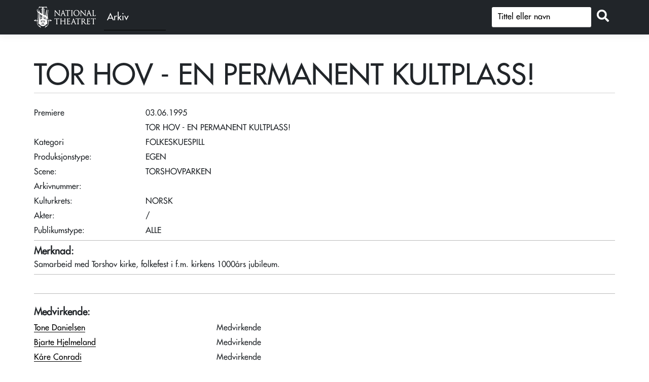

--- FILE ---
content_type: text/html; charset=utf-8
request_url: https://forest.nationaltheatret.no/produksjon/tor-hov--en-permanent-kultplass-19950603
body_size: 3135
content:
<!DOCTYPE html>
<html lang="nb">
<head>
    <meta charset="utf-8" />
    <meta name="viewport" content="width=device-width, initial-scale=1.0" />
    <title>TOR HOV - EN PERMANENT KULTPLASS! (03.06.1995) - FOREST</title>

    
           
        <link rel="stylesheet" href="/lib/jquery-ui/themes/base/jquery-ui.css" />
        <link rel="stylesheet" href="https://cdn.jsdelivr.net/npm/bootstrap@5.1.3/dist/css/bootstrap.min.css" integrity="sha256-YvdLHPgkqJ8DVUxjjnGVlMMJtNimJ6dYkowFFvp4kKs=" crossorigin="anonymous">        <link rel="stylesheet" href="/lib/jquery-ui/themes/redmond/jquery-ui.css" />
        <link rel="stylesheet" href="/css/site.min.css?v=OySY_zghDSHrdF35LitWGjbKSzm-wC5WLeTBCNQeugo" />
    

    <link rel="preconnect" href="https://fonts.gstatic.com">
</head>
<body>
    <header>
        <nav class="navbar navbar-expand-sm navbar-toggleable-sm navbar-light bg-dark border-bottom box-shadow mb-3" style="background-color:#212121">
            <div class="container" style="flex-wrap: nowrap;">
                <div class="Header__logo" style="display:flex">
                    <a class="navbar-brand" href="https://nationaltheatret.no" target="_blank" title="NT Logo - Til nationaltheatret.no">
                        <span aria-hidden="true"></span>
                    </a><a class="" href="/" target="_self" title="Arkivet"><div class="archive-text">Arkiv</div></a>
                </div>
                <button class="navbar-toggler d-none" type="button" data-toggle="collapse" data-target=".navbar-collapse" aria-controls="navbarSupportedContent"
                        aria-expanded="false" aria-label="Toggle navigation">
                    <span class="navbar-toggler-icon"></span>
                </button>

                <div class="navbar-collapse collapse d-inline-flex flex-row-reverse">

                    <form method="get" id="simpleSearch2" class="form-search" action="/Productions/SimpleSearch">
                       
                                <div class="input-group mb-1">                                    
                                    <input type="text" id="q" class="form-control prodsearch" name="q" placeholder="Tittel eller navn" aria-label="S&oslash;k" />
                                    <div class="input-group-append">
                                        <button id="button_search" class="btn btn-outline" type="submit" title="Søk"><i class="fas fa-search"></i></button>
                                    </div>
                                </div>                           
                    </form>

                </div>

            </div>
        </nav>
    </header>
    <div class="container" id="body-container">
        <main role="main" class="pb-3">
            

<h1 class="page-title pt-2">

    <span class="lined-text lined-title" id="lined-production-title">TOR HOV - EN PERMANENT KULTPLASS!</span>
</h1>

<div id="top-container">

<div class="role-list-top-container">
    <div class="grid-item">Premiere</div>
    <div class="grid-item">03.06.1995</div>




        <div asp-for="TOR HOV - EN PERMANENT KULTPLASS!" class="display-label grid-item"></div>
        <div class="display-field grid-item">TOR HOV - EN PERMANENT KULTPLASS! </div>


        <div class="display-label grid-item">Kategori</div>
        <div class="display-field grid-item">FOLKESKUESPILL                          </div>
    <div class="display-label grid-item">Produksjonstype:&nbsp;</div>
    <div class="display-field grid-item">EGEN                                                                                                </div>


      

        <div class="grid-item">Scene:</div> <div class="grid-item">TORSHOVPARKEN</div>
        <div class="grid-item">Arkivnummer:&nbsp; </div>
        <div class="grid-item"></div>
        <div class="grid-item">Kulturkrets:&nbsp;</div> <div class="grid-item">NORSK</div>
        <div class="grid-item">Akter:&nbsp;</div> <div class="grid-item">  /</div>
        <div class="grid-item">Publikumstype:&nbsp; </div>
        <div class="grid-item">ALLE</div>





</div>
<div id="imageContainer" class="">
</div>
</div>

    <div class="hr-bar" style="margin-top: 7px"></div>


    <div class="display-header-actor">Merknad:&nbsp; </div>


    <div class="merknad-wysiwyg">
        Samarbeid med Torshov kirke, folkefest i f.m. kirkens 1000års jubileum.
    </div>






        <div class="hr-bar" style="margin-top: 7px"></div><div class="role-list-container">
        </div>
         <div class="hr-bar" style="margin-top: 20px"><div class="role-list-container">
         <div class="display-header-actor grid-item">Medvirkende:</div>
         <div class="grid-item"></div>
                    <div class="grid-item">
                        <a href="/person/tone-danielsen">
                            <span class="role-person-name">Tone Danielsen</span>
                        </a>
                    </div>   
                    <div class="role-list grid-item">
                        Medvirkende
                    </div>
                    <div class="grid-item">
                        <a href="/person/bjarte-hjelmeland">
                            <span class="role-person-name">Bjarte Hjelmeland</span>
                        </a>
                    </div>   
                    <div class="role-list grid-item">
                        Medvirkende
                    </div>
                    <div class="grid-item">
                        <a href="/person/kare-conradi">
                            <span class="role-person-name">K&#xE5;re Conradi</span>
                        </a>
                    </div>   
                    <div class="role-list grid-item">
                        Medvirkende
                    </div>
                    <div class="grid-item">
                        <a href="/person/oystein-roger">
                            <span class="role-person-name">&#xD8;ystein R&#xF8;ger</span>
                        </a>
                    </div>   
                    <div class="role-list grid-item">
                        Medvirkende
                    </div>
                    <div class="grid-item">
                        <a href="/person/frode-rasmussen">
                            <span class="role-person-name">Frode Rasmussen</span>
                        </a>
                    </div>   
                    <div class="role-list grid-item">
                        Medvirkende
                    </div>
        </div>
            <div class="role-list-container">
             <div class="display-header-actor grid-item">Musikere:</div>
             <div class="grid-item"></div>
                        <div class="grid-item">
                            <a href="/person/anita-fogge">
                                <span class="role-person-name">Anita Fogge</span>
                            </a>
                        </div>   
                        <div class="role-list grid-item">
                            Lur
                        </div>
            </div>
            <div class="role-list-container">
             <div class="display-header-actor grid-item">Dansere:</div>
             <div class="grid-item"></div>
                        <div class="grid-item">
                            <a href="/person/eric-viudes">
                                <span class="role-person-name">Eric Viudes</span>
                            </a>
                        </div>   
                        <div class="role-list grid-item">
                            Nballetten
                        </div>
                        <div class="grid-item">
                            <a href="/person/kjerstin-kartrud">
                                <span class="role-person-name">Kjerstin Kartrud</span>
                            </a>
                        </div>   
                        <div class="role-list grid-item">
                            Nballetten
                        </div>
            </div>
             <div class="role-list-container">
             <div class="display-header-actor grid-item">Kunstnerisk lag</div>
             <div class="grid-item"></div>
                        <div class="role-list grid-item">
                            REGI
                        </div>
                        <div class="grid-item">
                            <a href="/person/carl-morten-amundsen">
                                <span class="role-person-name">Carl Morten Amundsen</span>
                            </a>
                        </div>        
            </div>
            <div class="role-list-container">
             <div class="display-header-actor grid-item">Produksjonslag</div>
             <div class="grid-item"></div>
                <div class="role-list grid-item">
                    SCENEMESTER
                </div>
                <div class="grid-item">
                    <a href="/person/ottar-lundhansen">
                        <span class="role-person-name">Ottar Lund-Hansen</span>
                    </a>
                </div>
                <div class="role-list grid-item">
                    LYSANSVARLIG
                </div>
                <div class="grid-item">
                    <a href="/person/ulf-bjorklid">
                        <span class="role-person-name">Ulf Bj&#xF8;rklid</span>
                    </a>
                </div>
                <div class="role-list grid-item">
                    LYDANSVARLIG
                </div>
                <div class="grid-item">
                    <a href="/person/torgeir-jonassen">
                        <span class="role-person-name">Torgeir Jonassen</span>
                    </a>
                </div>
                <div class="role-list grid-item">
                    REKVISIT&#xD8;R
                </div>
                <div class="grid-item">
                    <a href="/person/flavio-k-pighin">
                        <span class="role-person-name">Flavio K. Pighin</span>
                    </a>
                </div>
            </div>






<p class="nav-footer">
 <a href=""><i class="fas fa-arrow-circle-left"></i> Tilbake</a> </p>

<script type="text/javascript" charset="utf-8">
    $(document).ready(function () {
        $("a[rel^='prettyPhoto']").prettyPhoto();
    });
</script>


        </main>
    </div>

    <footer class="border-top footer text-muted">
        <div class="container">
            <div class="mt-4 float-start"><a target="_blank" href="https://www.nationaltheatret.no" title="Til Nationaltheatret.no">Til Nationaltheatret.no</a></div>
            <div class="mt-4 float-end">&copy; 2026</div>
        </div>
    </footer>
    
    
        <script src="https://code.jquery.com/jquery-3.6.0.min.js" integrity="sha256-/xUj+3OJU5yExlq6GSYGSHk7tPXikynS7ogEvDej/m4=" crossorigin="anonymous">
        </script>
<script>(window.jQuery||document.write("\u003Cscript src=\u0022/lib/jquery/jquery.min.js\u0022 integrity=\u0022sha256-/xUj\u002B3OJU5yExlq6GSYGSHk7tPXikynS7ogEvDej/m4=\u0022 crossorigin=\u0022anonymous\u0022\u003E\u003C/script\u003E"));</script>
        <script src="https://cdn.jsdelivr.net/npm/bootstrap@5.1.3/dist/js/bootstrap.min.js" integrity="sha256-cMPWkL3FzjuaFSfEYESYmjF25hCIL6mfRSPnW8OVvM4=" crossorigin="anonymous"></script>
        <script src="/lib/jquery-ui/jquery-ui.min.js"></script>
        <script type="text/javascript" src="/lib/jquery-ui/localization/datepicker-nn.js"></script>
        <script src="/js/site.min.js?v=7YDgo6m09Ln3ElFjbi1kPChsuR3oXMalmqxRodtMUUQ"></script>
    

    <script src="https://kit.fontawesome.com/6e44cf2b0e.js" crossorigin="anonymous"></script>

    
</body>
</html>
